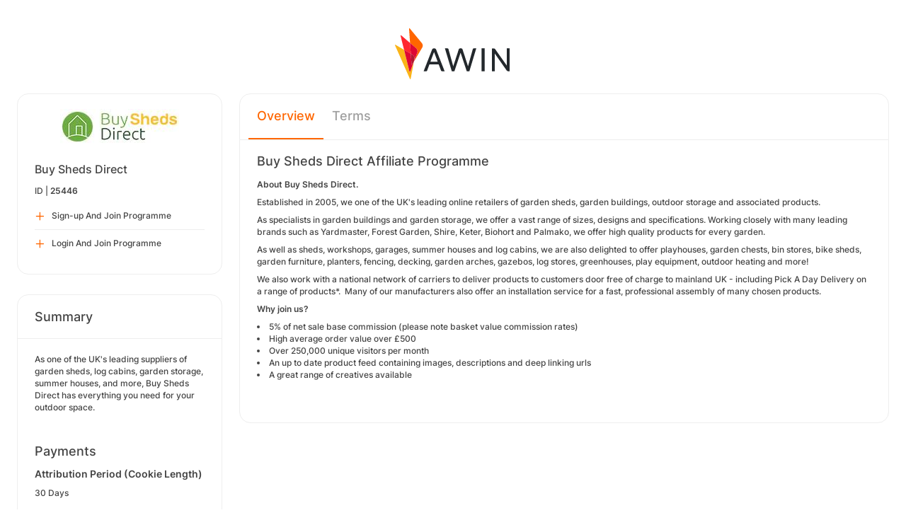

--- FILE ---
content_type: text/html; charset=UTF-8
request_url: https://ui.awin.com/merchant-profile/25446?setLocale=nb_NO
body_size: 3674
content:
<!DOCTYPE html>
<html>
    <head>
        <title>Awin | Buy Sheds Direct Affiliate Programme</title>                    <meta name="description" content="Sign up to Buy Sheds Direct affiliate programme. As one of the UK's leading suppliers of garden sheds, log cabins, garden storage, summer houses, and more, Buy Sheds Direct has everything you need for your outdoor space."/>
                <meta http-equiv="Content-type" content="text/html;charset=UTF-8">
        <meta name="viewport" content="width=device-width, height=device-height, initial-scale=1">
        <link href="/combine.php?css=reset%2CfontAwesome%2Clegacy-style&amp;t=1768836712&amp;ssl" media="screen" rel="stylesheet"/>
        <link rel="stylesheet" type="text/css" href="https://styleguide.awin.com/dist/awin.css?v=20230926140000" />
        <link rel="shortcut icon" href="/favicon-awin.ico" type="image/x-icon" />
        <!-- Google tag (gtag.js) -->
<script async src="https://www.googletagmanager.com/gtag/js?id=G-FL4D9VNQ5R"></script>
<script nonce="0FdFeyPjfNjqZi9VpVWzOQ==">
  window.dataLayer = window.dataLayer || [];
  function gtag(){dataLayer.push(arguments);}
  gtag('js', new Date());
  gtag('config', 'G-FL4D9VNQ5R', {"user_properties":{"user_type":"Customer"},"page_title":"Awin | Buy Sheds Direct Affiliate Programme"});
</script>                <script id="usercentrics-cmp" src="https://web.cmp.usercentrics.eu/ui/loader.js" data-settings-id="3ZW34PHaKMkCG5" async></script>
    </head>
    <body class="bg-white login-page">

    <div id="container" class="container container-hack">
        <section id="content">

            <!-- logo header -->
            <div class="row">
                <div class="col-lg-4 col-lg-offset-4 text-center logo-login brand-and-icon-logged-out"></div>
            </div>
            <!-- end of logo header -->
            <div class="col-lg-12 margin-top">
                
<div class="row row-widget darwin-profile">
    <div class="col-md-3 col-lg-3 wrapper-widget">
        
<div class="widget padding-LR-null">
    
    <div class="col-lg-12 col-sm-12 col-xs-12">
        <div id="profileDetails" class="margin-top">
            <div id="viewProfilePicture" class="margin-bottom text-center editable">
                <a target="_blank" href="https://www.buyshedsdirect.co.uk/"><img src="https://ui.awin.com/images/upload/merchant/profile/25446.png?1635323710" alt="Buy Sheds Direct" class="picture" /></a>                <span class="editableIcon"></span>
            </div>
            <h1 id="accountName">Buy Sheds Direct</h1>
                        <p id="accountId">
                ID |
                <strong>25446</strong>
            </p>
        </div>
    </div>

                    <div class="col-lg-12">
                    <ul id="profileOperations" class="list-group list-group-icons">
                            <li>
                                                                <a class="join list-group-item" href="/publisher-signup/en/awin?advertiser=25446">
                                    <i class="fa-regular fa-plus" aria-hidden="true"></i>
                                                                            <p>Sign-up And Join Programme</p>
                                                                    </a>
                            </li>

                                                        <li>
                                                                <a class="join list-group-item" href="/user/affiliate-signup/join/merchant/25446">
                                    <i class="fa-regular fa-plus" aria-hidden="true"></i>
                                    <p>Login And Join Programme</p>
                                </a>
                            </li>
                                                </ul>
                </div>
                </div>
<div class="widget padding-LR-null">
    <div class="header">
        <h2>Summary</h2>
            </div>

    <div class="col-lg-12 col-sm-12 col-xs-12">
        <div id="descriptionShort" class="accountDescription inlineTextArea margin-bottom margin-top text-wrap">As one of the UK's leading suppliers of garden sheds, log cabins, garden storage, summer houses, and more, Buy Sheds Direct has everything you need for your outdoor space.</div>

                                    <h2 class="margin-top-lg">Payments</h2>
            <h4>Attribution Period (Cookie Length)</h4>
            <p class="margin-bottom">30 Days</p>
            </div>
</div>

<div class="widget padding-LR-null">
    <div class="header">
        <h2>Links</h2>
                </div>
    <div class="col-lg-12 col-sm-12 col-xs-12">
                    <div class="list-group list-group-icons">
                                <a href="https&#x3A;&#x2F;&#x2F;www.buyshedsdirect.co.uk&#x2F;blog" target="_blank" class="list-group-item"><i class="fa-regular fa-feed fa-fw"></i> Blog URL</a>
                                <a href="http&#x3A;&#x2F;&#x2F;twitter.com&#x2F;BuyShedsDirect" target="_blank" class="list-group-item"><i class="fa-regular fa-twitter fa-brands fa-fw"></i> Twitter</a>
                                <a href="http&#x3A;&#x2F;&#x2F;facebook.com&#x2F;buyshedsdirect" target="_blank" class="list-group-item"><i class="fa-regular fa-facebook fa-brands fa-fw"></i> Facebook</a>
                                <a href="https&#x3A;&#x2F;&#x2F;www.buyshedsdirect.co.uk&#x2F;" target="_blank" class="list-group-item"><i class="fa-regular fa-globe fa-fw"></i> Website</a>
                        </div>
            </div>
</div>

    </div>
    <div class="col-md-9 col-lg-9 wrapper-widget">
        
                    <ul class="nav nav-tabs">
        
        <li  class="selected"  id="tabNavigation.merchant.profiletabs.overview">
            <a href="/merchant-profile/25446" style="position:initial;"
               class="amplitude-click" data-amplitude-event="" data-amplitude-prop:event_source="" data-amplitude-prop:opened_tab="navigation.merchant.profileTabs.overview">
                Overview            </a>
        </li>
    <!--endMarker tabNavigation.merchant.profiletabs.overview-->
        
        <li  id="tabNavigation.merchant.profiletabs.terms">
            <a href="/merchant-profile-terms/25446" style="position:initial;"
               class="amplitude-click" data-amplitude-event="" data-amplitude-prop:event_source="" data-amplitude-prop:opened_tab="navigation.merchant.profileTabs.terms">
                Terms            </a>
        </li>
    <!--endMarker tabNavigation.merchant.profiletabs.terms-->
        </ul>
        
        <div class="widget padding-LR-null">
            <div class="row">
                <div class="col-lg-12 col-sm-12">
                    
                    <h2 class="margin-top-sm">
                        Buy Sheds Direct Affiliate Programme                                                                                                </h2>

                    <div id="descriptionLongContainer">
                        <div id="descriptionLongContentView" class="inlineTextArea ck-editable-icon"><p><strong>About Buy Sheds Direct.</strong></p><p>Established in 2005, we one of the UK's leading online retailers of garden sheds, garden buildings, outdoor storage and associated products.</p><p>As specialists in garden buildings and garden storage, we offer a vast range of sizes, designs and specifications. Working closely with many leading brands such as Yardmaster, Forest Garden, Shire, Keter, Biohort and Palmako, we offer high quality products for every garden.</p><p>As well as sheds, workshops, garages, summer houses and log cabins, we are also delighted to offer playhouses, garden chests, bin stores, bike sheds, garden furniture, planters, fencing, decking, garden arches, gazebos, log stores, greenhouses, play equipment, outdoor heating and more! </p><p>We also work with a national network of carriers to deliver products to customers door free of charge to mainland UK - including Pick A Day Delivery on a range of products*.  Many of our manufacturers also offer an installation service for a fast, professional assembly of many chosen products. </p><p><strong>Why join us?</strong></p><ul><li>5% of net sale base commission (please note basket value commission rates)</li><li>High average order value over £500</li><li>Over 250,000 unique visitors per month </li><li>An up to date product feed containing images, descriptions and deep linking urls</li><li>A great range of creatives available</li></ul><p> </p></div>

                        <div class="profile-overview-document-editor document-editor hidden">
                <div class="document-editor__toolbar"></div>
                <div class="document-editor__editable-container">
                   <div class="document-editor__editable editable">
                    </div>
                </div>
            </div>


            <div id="descriptionLongContent" class="inlineTextArea hidden">
                <div id="descriptionLong_edit">
                 <input type="hidden" class="descriptionLongInputText" name="descriptionLong" id="descriptionLong"/>
                     <div class="inlineActionBox">
                         <span class="inlineSave">
                            <i class="fa-regular fa-check fa-2x pointer"></i>
                         </span>
                         <span class="inlineCancel">
                            <i class="fa-regular fa-xmark fa-2x pointer ml-sm"></i>
                         </span>
                     </div>
                </div>
            </div>
                    </div>

                    
                                    </div>
            </div>
        </div>


        <!-- Partner Recommendations Section -->
            </div>
</div>
            </div>

            <!-- language switcher -->
            <div class="row">
                <div class="col-lg-8 col-lg-offset-2">
                    <ul id="availableLanguages" class="list-inline text-center">
                                                                                    <li id="da_DK">
                                    <a href="/merchant-profile/25446?setLocale=da_DK">
                                        Dansk                                    </a>
                                </li>
                                                                                                                <li id="de_DE">
                                    <a href="/merchant-profile/25446?setLocale=de_DE">
                                        Deutsch                                    </a>
                                </li>
                                                                                                                <li id="en_GB" class="active">
                                    English (UK)                                </li>
                                                                                                                <li id="en_US">
                                    <a href="/merchant-profile/25446?setLocale=en_US">
                                        English (US)                                    </a>
                                </li>
                                                                                                                <li id="es_ES">
                                    <a href="/merchant-profile/25446?setLocale=es_ES">
                                        Español                                    </a>
                                </li>
                                                                                                                <li id="fr_FR">
                                    <a href="/merchant-profile/25446?setLocale=fr_FR">
                                        Français                                    </a>
                                </li>
                                                                                                                <li id="it_IT">
                                    <a href="/merchant-profile/25446?setLocale=it_IT">
                                        Italiano                                    </a>
                                </li>
                                                                                                                <li id="nl_NL">
                                    <a href="/merchant-profile/25446?setLocale=nl_NL">
                                        Nederlands                                    </a>
                                </li>
                                                                                                                <li id="nb_NO">
                                    <a href="/merchant-profile/25446?setLocale=nb_NO">
                                        Norsk                                    </a>
                                </li>
                                                                                                                <li id="pl_PL">
                                    <a href="/merchant-profile/25446?setLocale=pl_PL">
                                        Polski                                    </a>
                                </li>
                                                                                                                <li id="pt_BR">
                                    <a href="/merchant-profile/25446?setLocale=pt_BR">
                                        Português (Brasil)                                    </a>
                                </li>
                                                                                                                <li id="sv_SE">
                                    <a href="/merchant-profile/25446?setLocale=sv_SE">
                                        Svenska                                    </a>
                                </li>
                                                                        </ul>
                                    </div>
            </div>
            <!-- end of language switcher -->

            <div class="footer-push"></div>
        </section>
    </div>

    <div class="footer-login">
    </div>
    <div id="footer">
    <a target="_blank" href="https://www.awin.com/nordics/privacy">
    Privacy Policy</a> |
    <a target="_blank" href="/legal-docs/user-agreement">
    User Agreement</a> |
    <a target="_blank" href="http://www.awin.com">&copy; AWIN LTD 2026</a>
</div>

<script type="text/javascript" src="https://www.dwin1.com/29325.js" defer></script>
    <script src="https://cdnjs.cloudflare.com/ajax/libs/jquery/3.7.1/jquery.min.js" integrity="sha512-v2CJ7UaYy4JwqLDIrZUI/4hqeoQieOmAZNXBeQyjo21dadnwR+8ZaIJVT8EE2iyI61OV8e6M8PP2/4hpQINQ/g==" crossorigin="anonymous" referrerpolicy="no-referrer"></script>
<script src="https://cdnjs.cloudflare.com/ajax/libs/jqueryui/1.13.3/jquery-ui.min.js" integrity="sha512-Ww1y9OuQ2kehgVWSD/3nhgfrb424O3802QYP/A5gPXoM4+rRjiKrjHdGxQKrMGQykmsJ/86oGdHszfcVgUr4hA==" crossorigin="anonymous" referrerpolicy="no-referrer"></script>
<script src="https://cdnjs.cloudflare.com/ajax/libs/jqueryui/1.11.4/i18n/jquery-ui-i18n.min.js" integrity="sha512-zZ27MiE6yuwkKbHnJ/7ATQF/7l+Jwk5jSxgmLJ1SS5QJexaYswmP3OKBPDVMfM8TlSOudAKHTWH2UtS+0LDddw==" crossorigin="anonymous" referrerpolicy="no-referrer"></script>

        <script src="https://cdnjs.cloudflare.com/ajax/libs/jquery-migrate/3.4.1/jquery-migrate.min.js" integrity="sha512-KgffulL3mxrOsDicgQWA11O6q6oKeWcV00VxgfJw4TcM8XRQT8Df9EsrYxDf7tpVpfl3qcYD96BpyPvA4d1FDQ==" crossorigin="anonymous" referrerpolicy="no-referrer"></script>

    <script type="text/javascript" nonce="0FdFeyPjfNjqZi9VpVWzOQ==">i18n = {"locale":"en_GB","currencyCode":"GBP","supportedLocales":["de_DE","it_IT","en_GB","nl_NL","en_US","pl_PL","es_ES","pt_BR","fr_FR","sv_SE","da_DK","nb_NO","te_ST","aa_DJ"],"dictionaryUrl":"\/translate\/xhr-lang-file"}</script>

    <script src="/combine.php?js=dwin%2Ci18n%2Cawin%2Cuser%2FawinLanguageSwitcher%2Ccookie%2Caccount&amp;t=1768836712&amp;ssl"></script>

    <script src="/combine.php?js=fileUpload%2Cfilestyle%2Caccount%2Fprofile%2Cmerchant%2Fprofile%2Cmaxlength%2Cmembership%2Fmodal%2Cuser%2FactivityStream&amp;t=1768836712&amp;ssl"></script>
        <script type="text/javascript" nonce="0FdFeyPjfNjqZi9VpVWzOQ==">
if (typeof DWIN.jQuery != 'undefined') {
        DWIN.jQuery(function($) {
DWIN.MerchantProfile.init();
DWIN.AwinLanguageSwitcher.init();
DWIN.setDomain('https://ui.awin.com');
    });
};
</script>
    </body>
</html>
